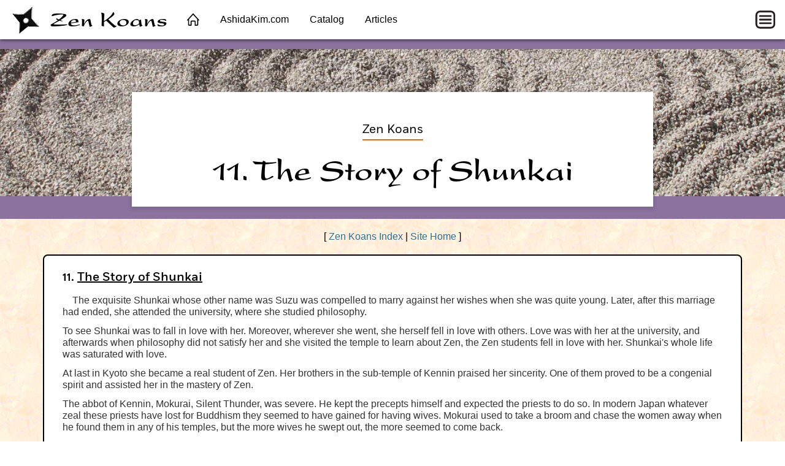

--- FILE ---
content_type: text/html
request_url: https://ashidakim.com/zenkoans/11thestoryofshunkai.html
body_size: 4178
content:
<!DOCTYPE html>
<html lang="en">
<head>
	<title>11. The Story of Shunkai | Zen Koans</title>
	<meta charset="utf-8" />
	<meta name="viewport" content="width=device-width, initial-scale=1" />
	<meta name="keywords" content="Zen, Buddhism, Zen Buddhism, Koan, Ashida Kim, Ninja, Ninjitsu, Ninjutsu, Shinobi, Martial Arts" />
	<meta name="description" content="These koans, or parables, were translated into English from a book called the Shaseki-shu (Collection of Stone and Sand), written late in the thirteenth century by the Japanese Zen teacher Muju (the 'non-dweller'), and from anecdotes of Zen monks taken from various books published in Japan around the turn of the 20th century." />
	<meta property="og:title" content="11. The Story of Shunkai" />
	<meta property="og:type" content="website" />
	<meta property="og:image" content="https://ashidakim.com/images/opengraph/zenkoans-opengraph-1200x650.jpg" />
	<link type="text/css" href="https://ashidakim.com/fonts/Present.css" rel="stylesheet" />
	<link type="text/css" href="https://ashidakim.com/fonts/Fort.css" rel="stylesheet" />
	<link type="text/css" href="https://ashidakim.com/zenkoans/zenkoans.css" rel="stylesheet" />
	<link type="image/x-icon" href="https://ashidakim.com/favicon.ico" rel="shortcut icon" />
	<link type="image/png" href="https://ashidakim.com/favicon-32x32.png" sizes="32x32" rel="icon" />
	<link type="image/png" href="https://ashidakim.com/favicon-16x16.png" sizes="16x16" rel="icon" />
	<link type="image/png" href="https://ashidakim.com/android-chrome-512x512.png" sizes="512x512" rel="icon" />
	<link type="image/png" href="https://ashidakim.com/android-chrome-192x192.png" sizes="192x192" rel="icon" />
	<link href="https://ashidakim.com/apple-touch-icon.png" sizes="180x180" rel="apple-touch-icon" />
	<link href="https://ashidakim.com/safari-pinned-tab.svg" color="#5bbad5" rel="mask-icon" />
	<link href="https://ashidakim.com/site.webmanifest" rel="manifest" />
	<meta name="msapplication-TileColor" content="#603cba" />
	<meta name="msapplication-TileImage" content="https://ashidakim.com/mstile-150x150.png" />
	<meta name="theme-color" content="#444" />
</head>
<body>
	<header class="navbar">
		<div class="navbar-inner">
			<nav>
				<div class="logo">
					<a href="https://ashidakim.com/zenkoans"><img src="https://ashidakim.com/images/shuriken-icon-44-nobg.png" alt="Ashida Kim logo" /> Zen Koans</a>
				</div>
				<ul class="menu">
					<li><a href="https://ashidakim.com/zenkoans" class="home">&nbsp;</a></li>
					<li><a href="https://ashidakim.com/">AshidaKim.com</a></li>
					<li><a href="https://dojopress.com/catalog">Catalog</a></li>
					<li><a href="https://dojopress.com/articles">Articles</a></li>
				</ul>
				<label for="mobilemenu-button" class="mobilemenu-icon">&nbsp;</label>
			</nav>
			<input id="mobilemenu-button" type="checkbox" class="mobilemenu-checkbox" />
			<div id="mobilemenu-overlay"></div>
			<div class="mobilemenu">
				<ul>
					<li><a href="https://ashidakim.com/zenkoans">Zen Koans Home</a></li>
					<li><a href="https://ashidakim.com">AshidaKim.com</a></li>
					<li><a href="https://dojopress.com/catalog">Catalog</a></li>
					<li><a href="https://dojopress.com/articles">Articles</a></li>
				</ul>
			</div>
		</div>
	</header>
	<script>
	function closemenu(e){
		if(!e.target.matches('#mobilemenu-button,.mobilemenu-icon')){
			document.getElementById('mobilemenu-button').checked=false;
		}
	}
	document.body.addEventListener('click',closemenu);
	document.getElementById('mobilemenu-overlay').addEventListener('touchstart',closemenu);
	</script>
	<section class="hero">
		<div class="hero-banner zenkoans"></div>
		<div class="hero-content">
			<div class="hero-hdr">Zen Koans</div>
			<h1>11. The Story of Shunkai</h1>
		</div>
	</section>
	<main itemscope itemtype="http://schema.org/Chapter">
		<link itemprop="image" href="https://ashidakim.com/images/shuriken-icon-92.png" />
		<div class="container">
			<div class="content">
				<ul class="breadcrumbs" itemscope itemtype="https://schema.org/BreadcrumbList">
					<li itemprop="itemListElement" itemscope itemtype="https://schema.org/ListItem">
						<meta itemprop="position" content="1" />
						[ <a itemprop="item" href="https://ashidakim.com/zenkoans"><span itemprop="name">Zen Koans Index</span></a> |
					</li>
					<li itemprop="itemListElement" itemscope itemtype="https://schema.org/ListItem">
						<meta itemprop="position" content="2" />
						<a itemprop="item" href="https://ashidakim.com/"><span itemprop="name">Site Home</span></a> ]
					</li>
				</ul>
				<div class="main">
					<h4 itemprop="name">11. <u>The Story of Shunkai</u></h4>

					<p>The exquisite Shunkai whose other name was Suzu was compelled to marry against her wishes when she was quite young. Later, after this marriage had ended, she attended the university, where she studied philosophy.</p>

					<p>To see Shunkai was to fall in love with her. Moreover, wherever she went, she herself fell in love with others. Love was with her at the university, and afterwards when philosophy did not satisfy her and she visited the temple to learn about Zen, the Zen students fell in love with her. Shunkai's whole life was saturated with love.</p>

					<p>At last in Kyoto she became a real student of Zen. Her brothers in the sub-temple of Kennin praised her sincerity. One of them proved to be a congenial spirit and assisted her in the mastery of Zen.</p>

					<p>The abbot of Kennin, Mokurai, Silent Thunder, was severe. He kept the precepts himself and expected the priests to do so. In modern Japan whatever zeal these priests have lost for Buddhism they seemed to have gained for having wives. Mokurai used to take a broom and chase the women away when he found them in any of his temples, but the more wives he swept out, the more seemed to come back.</p>

					<p>In this particular temple the wife of the head priest had become jealous of Shunkai's earnestness and beauty. Hearing the students praise her serious Zen made this wife squirm and itch. Finally she spread a rumor about that Shunkai and the young man who was her friend. As a consequence he was expelled and Shunkai was removed from the temple.</p>

					<p>"I may have made the mistake of love," thought Shunkai, "but the priest's wife shall not remain in the temple either if my friend is to be treated so unjustly."</p>

					<p>Shunkai the same night with a can of kerosene set fire to the five-hundred-year-old temple and burned it to the ground. In the morning she found herself in the hands of the police.</p>

					<p>A young lawyer became interested in her and endeavored to make her sentence lighter. "Do not help me." she told him. "I might decide to do something else which will only imprison me again."</p>

					<p>At last a sentence of seven years was completed, and Shunkai was released from the prison, where the sixty-year-old warden also had become enamored of her.</p>

					<p>But now everyone looked upon her as a "jailbird". No one would associate with her. Even the Zen people, who are supposed to believe in enlightenment in this life and with this body, shunned her. Zen, Shunkai found, was one thing and the followers of Zen quite another. Her relatives would have nothing to do with her. She grew sick, poor, and weak.</p>

					<p>She met a Shinshu priest who taught her the name of the Buddha of Love, and in this Shunkai found some solace and peace of mind. She passed away when she was still exquisitely beautiful and hardly thirty years old.</p>

					<p>She wrote her own story in a futile endeavor to support herself and some of it she told to a woman writer. So it reached the Japanese people. Those who rejected Shunkai, those who slandered and hated her, now read of her life with tears of remorse.</p>
				</div>
			</div>
		</div>
	</main>
	<div class="container">
		<div class="tag-area">
			<a href="https://dojopress.com/new-releases" rel="nofollow">New Releases</a>
			<a href="https://dojopress.com/catalog/classic-ninja-titles" rel="nofollow">Classic Ninja Titles</a>
			<a href="https://dojopress.com/catalog/invisible-fist" rel="nofollow">Invisible Fist</a>
			<a href="https://dojopress.com/catalog/stealth-and-invisibility" rel="nofollow">Stealth and Invisibility</a>
			<a href="https://dojopress.com/catalog/dim-mak" rel="nofollow">Dim Mak</a>
			<a href="https://dojopress.com/catalog/cia" rel="nofollow">CIA</a>
			<a href="https://dojopress.com/catalog/instant-self-defense" rel="nofollow">Instant Self-Defense</a>
			<a href="https://dojopress.com/catalog/ninja-alchemy" rel="nofollow">Ninja Alchemy</a>
			<a href="https://dojopress.com/catalog/ninja-magic" rel="nofollow">Ninja Magic</a>
			<a href="https://dojopress.com/catalog/ninja-weapons" rel="nofollow">Ninja Weapons</a>
			<a href="https://dojopress.com/catalog/dragon-lady-of-the-ninja" rel="nofollow">Dragon Lady of the Ninja</a>
			<a href="https://dojopress.com/catalog/other-ninja-schools" rel="nofollow">Other Ninja Schools</a>
			<a href="https://dojopress.com/catalog/black-dragon-page" rel="nofollow">Black Dragon Page</a>
			<a href="https://dojopress.com/catalog/grandmaster-lawrence-day" rel="nofollow">Grandmaster Lawrence Day</a>
			<a href="https://dojopress.com/catalog/shihan-ernie-reynolds" rel="nofollow">Shihan Ernie Reynolds</a>
			<a href="https://dojopress.com/catalog/soke-michael-robinson" rel="nofollow">Soke Michael Robinson</a>
			<a href="https://dojopress.com/catalog/shihan-jeremy-schmidt" rel="nofollow">Shihan Jeremy Schmidt</a>
			<a href="https://dojopress.com/catalog/master-of-komuso-ryu" rel="nofollow">Master of Komuso Ryu</a>
			<a href="https://dojopress.com/catalog/dojo-training-manuals" rel="nofollow">DOJO Training Manuals</a>
			<a href="https://dojopress.com/catalog/ultimate-fighting" rel="nofollow">Ultimate Fighting</a>
			<a href="https://dojopress.com/catalog/mma" rel="nofollow">MMA</a>
			<a href="https://dojopress.com/catalog/grappling-skills" rel="nofollow">Grappling Skills</a>
			<a href="https://dojopress.com/catalog/legend-of-the-guru" rel="nofollow">Legend of the Guru</a>
			<a href="https://dojopress.com/catalog/martial-history" rel="nofollow">Martial History</a>
			<a href="https://dojopress.com/catalog/e-books" rel="nofollow">E-Books</a>
			<a href="https://dojopress.com/catalog/american-homeguard" rel="nofollow">American Homeguard</a>
			<a href="https://dojopress.com/catalog/american-homeguard-ii" rel="nofollow">Homeguard II</a>
			<a href="https://dojopress.com/catalog/american-homeguard-iii" rel="nofollow">Homeguard III</a>
			<a href="https://dojopress.com/catalog/strategy-and-tactics" rel="nofollow">Strategy and Tactics</a>
			<a href="https://dojopress.com/catalog/unique-publications" rel="nofollow">Unique Publications</a>
			<a href="https://dojopress.com/catalog/21st-century-martial-arts" rel="nofollow">21st Century Martial Arts</a>
			<a href="https://dojopress.com/catalog/bruce-lee" rel="nofollow">Bruce Lee</a>
			<a href="https://dojopress.com/catalog/kung-fu" rel="nofollow">Kung Fu</a>
			<a href="https://dojopress.com/catalog/karate" rel="nofollow">Karate</a>
			<a href="https://dojopress.com/catalog/reiki" rel="nofollow">Reiki</a>
			<a href="https://dojopress.com/catalog/yoga" rel="nofollow">Yoga</a>
			<a href="https://dojopress.com/catalog/self-help" rel="nofollow">Self-Help</a>
			<a href="https://dojopress.com/catalog/bodhi-sanders" rel="nofollow">Bodhi Sanders</a>
			<a href="https://dojopress.com/catalog/aikido" rel="nofollow">Aikido</a>
			<a href="https://dojopress.com/catalog/kenjutsu" rel="nofollow">Kenjutsu</a>
			<a href="https://dojopress.com/catalog/privacy" rel="nofollow">Privacy</a>
			<a href="https://dojopress.com/catalog/anonymous-authors" rel="nofollow">Anonymous Authors</a>
			<a href="https://dojopress.com/catalog/humor-and-novelty" rel="nofollow">Humor and Novelty</a>
			<a href="https://dojopress.com/catalog/survival" rel="nofollow">Survival</a>
			<a href="https://dojopress.com/catalog/conspiracy" rel="nofollow">Conspiracy</a>
			<a href="https://dojopress.com/catalog/unexplained" rel="nofollow">Unexplained</a>
			<a href="https://dojopress.com/catalog/paladin-press" rel="nofollow">Paladin Press</a>
			<a href="https://dojopress.com/catalog/loompanics" rel="nofollow">Loompanics</a>
			<a href="https://dojopress.com/catalog/desert-publications" rel="nofollow">Desert Publications</a>
			<a href="https://dojopress.com/catalog/military-manuals" rel="nofollow">Military Manuals</a>
			<a href="https://dojopress.com/catalog/circus-of-dr-lao" rel="nofollow">Circus of Dr. Lao</a>
			<a href="https://dojopress.com/catalog/movies" rel="nofollow">Movies</a>
			<a href="https://dojopress.com/catalog/classic-ninja-videos" rel="nofollow">Classic Ninja Videos</a>
			<a href="https://dojopress.com/catalog/ninja-training-videos" rel="nofollow">NINJA Training Videos</a>
			<a href="https://dojopress.com/catalog/dojo-training-videos" rel="nofollow">DOJO Training Videos</a>
			<a href="https://dojopress.com/catalog/invincible-kung-fu" rel="nofollow">Invincible Kung Fu</a>
			<a href="https://dojopress.com/catalog/black-belt-training-videos" rel="nofollow">Black Belt Training Videos</a>
			<a href="https://dojopress.com/catalog/good-health-and-longevity" rel="nofollow">Good Health and Longevity</a>
			<a href="https://dojopress.com/catalog/unique-videos" rel="nofollow">Unique Videos</a>
			<a href="https://dojopress.com/catalog/backyard-black-belt" rel="nofollow">Backyard Black Belt</a>
			<a href="https://dojopress.com/catalog/grandmasters-video" rel="nofollow">Grandmasters Video</a>
			<a href="https://dojopress.com/catalog/qi-tv-series" rel="nofollow">Qi TV Series</a>
			<a href="https://dojopress.com/catalog/nei-gong-and-shen" rel="nofollow">Nei Gong and Shen</a>
			<a href="https://dojopress.com/catalog/self-defense-basics" rel="nofollow">Self-Defense Basics</a>
			<a href="https://dojopress.com/catalog/healing-and-massage" rel="nofollow">Healing and Massage</a>
			<a href="https://dojopress.com/catalog/dowsing-series" rel="nofollow">Dowsing Series</a>
			<a href="https://dojopress.com/catalog/21st-century-qi-gong-therapy" rel="nofollow">21st Century Qi Gong Therapy</a>
		</div>
	</div>
	<footer>
		<div class="footer-bottom">Copyright &copy; AshidaKim.com</div>
	</footer>
</body>
</html>


--- FILE ---
content_type: text/css
request_url: https://ashidakim.com/fonts/Present.css
body_size: 141
content:
@font-face {
font-family: "Present";
font-weight: 400;
font-style: normal;
src: url("Present-Roman.woff2") format("woff2");
}
@font-face {
font-family: "Present";
font-weight: 700;
font-style: normal;
src: url("Present-Bold.woff2") format("woff2");
}
@font-face {
font-family: "Present";
font-weight: 900;
font-style: normal;
src: url("Present-Black.woff2") format("woff2");
}


--- FILE ---
content_type: text/css
request_url: https://ashidakim.com/fonts/Fort.css
body_size: 235
content:
@font-face {
font-family: "Fort";
font-weight: 200;
font-style: normal;
src: url("Fort-Extralight.woff2") format("woff2");
}
@font-face {
font-family: "Fort";
font-weight: 200;
font-style: italic;
src: url("Fort-ExtralightItalic.woff2") format("woff2");
}
@font-face {
font-family: "Fort";
font-weight: 300;
font-style: normal;
src: url("Fort-Light.woff2") format("woff2");
}
@font-face {
font-family: "Fort";
font-weight: 300;
font-style: italic;
src: url("Fort-LightItalic.woff2") format("woff2");
}
@font-face {
font-family: "Fort";
font-weight: 400;
font-style: normal;
src: url("Fort-Book.woff2") format("woff2");
}
@font-face {
font-family: "Fort";
font-weight: 400;
font-style: italic;
src: url("Fort-BookItalic.woff2") format("woff2");
}
@font-face {
font-family: "Fort";
font-weight: 500;
font-style: normal;
src: url("Fort-Medium.woff2") format("woff2");
}
@font-face {
font-family: "Fort";
font-weight: 500;
font-style: italic;
src: url("Fort-MediumItalic.woff2") format("woff2");
}
@font-face {
font-family: "Fort";
font-weight: 700;
font-style: normal;
src: url("Fort-Bold.woff2") format("woff2");
}
@font-face {
font-family: "Fort";
font-weight: 700;
font-style: italic;
src: url("Fort-BoldItalic.woff2") format("woff2");
}
@font-face {
font-family: "Fort";
font-weight: 800;
font-style: normal;
src: url("Fort-Extrabold.woff2") format("woff2");
}
@font-face {
font-family: "Fort";
font-weight: 800;
font-style: italic;
src: url("Fort-ExtraboldItalic.woff2") format("woff2");
}
@font-face {
font-family: "Fort";
font-weight: 900;
font-style: normal;
src: url("Fort-Black.woff2") format("woff2");
}
@font-face {
font-family: "Fort";
font-weight: 900;
font-style: italic;
src: url("Fort-BlackItalic.woff2") format("woff2");
}


--- FILE ---
content_type: text/css
request_url: https://ashidakim.com/zenkoans/zenkoans.css
body_size: 3330
content:
/* === GENERAL === */

body { font-family: arial,helvetica,sans-serif; font-size: 16px; margin: 0; padding: 0; }

a, a:visited { color: #31708f; text-decoration: none; outline: none; }

caption { color: #777; padding: 8px 0; text-align: left; }

h1,h2,h3 { font-family: Present,sans-serif; font-weight: 700; margin: 0; padding: 0; }
h4,h5,h6 { font-family: Fort,sans-serif; font-weight: 500; margin: 0; padding: 0; }

h1 { font-size: 50px; }
h2 { font-size: 30px; }
h3 { font-size: 28px; }
h4 { font-size: 24px; }
h5 { font-size: 20px; }
h6 { font-size: 16px; }
@media (max-width: 575px) { h1 { font-size: 40px; } }

iframe { border: none; overflow: hidden; }

img { border: none; border-style: none; }

p { margin: 0 0 12px; }

.text-left { text-align: left; }
.text-right { text-align: right; }
.text-center { text-align: center; }
.text-justify { text-align: justify; }


/* === HEADER === */

header.navbar { background-color: #fff; box-shadow: 0 2px 5px rgba(0,0,0,0.5); height: 64px; left: 0; position: fixed; top: 0; width: 100%; z-index: 11; }
header.navbar a { color: #000; }
header.navbar nav { background-color: #fff; height: 64px; position: relative; width: 100%; z-index: 12; }
header.navbar nav .logo { color: #555; font-family: Present,arial,helvetica,sans-serif; font-size: 36px; font-weight: 700; height: 64px; left: 20px; line-height: 64px; position: absolute; top: 0; }
header.navbar nav .logo img { margin-right: 8px; vertical-align: -12px; }
header.navbar nav ul.menu { list-style-type: none; margin: 0 0 0 280px; padding: 0 10px; text-align: left; }
header.navbar nav ul.menu li { display: inline-block; }
header.navbar nav ul.menu li a { color: #000; display: inline-block; height: 64px; line-height: 64px; padding: 0 15px; }
header.navbar nav ul.menu li a:hover { background-color: #ddd; color: #059aff; }
header.navbar nav ul.menu li a.home { background: transparent url("[data-uri]") no-repeat center center; background-size: 20px 20px; padding: 0; width: 50px; }
header.navbar nav ul.menu li a.home:hover { background: #ddd url("[data-uri]") no-repeat center center; background-size: 20px 20px; padding: 0; width: 50px; }
header.navbar nav label.mobilemenu-icon { background: transparent url("[data-uri]") no-repeat center center; background-size: contain; cursor: pointer; display: inline-block; height: 44px; margin: 10px; position: absolute; right: 0; top: 0; width: 44px; }
header.navbar .mobilemenu { background-color: #1f2532; left: 0; max-height: 0; overflow: hidden; position: absolute; top: 64px; transition: max-height 0.5s linear; visibility: hidden; width: 100%; will-change: height, max-height; z-index: 12; }
header.navbar .mobilemenu ul { border-top: 1px solid #111; list-style: none; margin: 0; padding: 0; }
header.navbar .mobilemenu ul li { border-top: 1px solid #2f3542; border-bottom: 1px solid #111; text-align: left; padding: 0 20px; }
header.navbar .mobilemenu ul li a { display: block; padding: 16px 0; }
header.navbar .mobilemenu ul li a, header.navbar .mobilemenu ul li a:visited { color: #fff; }
@media all and (max-width: 900px) { header.navbar nav ul.menu { display: none; } }
header.navbar .mobilemenu-checkbox { margin: 0; opacity: 0; padding: 0; position: absolute; right: -20px; top: 0; }
header.navbar #mobilemenu-overlay { background-color: rgba(0,0,0,0.98); height: 100vh; display: none; position: absolute; width: 100vw; z-index: 10; }
header.navbar #mobilemenu-button:checked ~ #mobilemenu-overlay { display: block; }
header.navbar #mobilemenu-button:checked ~ .mobilemenu { max-height: 1000px; visibility: visible; }
header.navbar .google-auto-placed { display: none; }


/* === FOOTER === */

footer { background-color: #f5f5f5; margin: 60px 0 0; }
footer .footer-bottom { font-size: 12px; height: 40px; line-height: 40px; text-align: center; }


/* === LAYOUT === */

.container { margin: 0 auto; padding: 0 20px; }
@media (max-width: 575px) { .container { padding: 0 10px; } }
@media (min-width: 576px) { .container { width: auto; } }
@media (min-width: 768px) { .container { width: auto; } }
@media (min-width: 992px) { .container { width: 940px; } }
@media (min-width: 1200px) { .container { width: 1140px; } }
main { background: #ffefde url("https://ashidakim.com/zenkoans/zen_bg.gif"); }


/* === BREADCRUMBS === */

ul.breadcrumbs { list-style-type: none; margin: 0 0 20px; padding: 0; text-align: center; }
ul.breadcrumbs li { display: inline-block; }
ul.breadcrumbs a:active, ul.breadcrumbs a:hover { text-decoration: underline; }


/* === HERO === */

.hero { background-color: #8b729f; margin-top: 60px; padding: 20px 0; }
/* ede9ea fdf9fa 8b829f */
.hero-banner { background-size: contain; height: 240px; }
.hero-banner.zenkoans { background: #c7bab2 url("https://ashidakim.com/images/banners/zenkoans-banner-full.jpg") no-repeat center center; }
@media (max-width: 1199px) { .hero-banner.zenkoans { background-image: url("https://ashidakim.com/images/banners/zenkoans-banner-1200.jpg"); } }
@media (max-width: 575px) { .hero-banner.zenkoans { background-image: url("https://ashidakim.com/images/banners/zenkoans-banner-600.jpg"); } }
.hero-content { background-color: #fff; box-shadow: 0 3px 7px 1px rgba(0,0,0,0.12); margin: -170px auto 0; max-width: 820px; padding: 30px 15px; text-align: center; width: auto; }
@media (max-width: 575px) { .hero-content { margin: -150px auto 0; } }
.hero-content .hero-hdr { border-bottom: 2px solid #f60; display: inline-block; font-family: Fort,sans-serif; font-size: 20px; font-weight: 400; margin: 20px auto; padding-bottom: 3px; }
@media (max-width: 575px) { .hero-content .hero-hdr { margin: 0 auto 20px; } }
.hero-content h1 { margin: 0 auto; max-width: 780px; }
.hero-content h2 { font-family: Fort,sans-serif; font-size: 20px; font-weight: 300; line-height: 28px; margin: 22px auto 11px; }


/* === CONTENT === */

.bamboo { padding-top: 80px; text-align: center; }
.bamboo img { max-width: 100%; }
.content { margin-bottom: 80px; padding: 20px 0 40px; }
.overview { color: #333; line-height: 1.4; margin-bottom: 20px; padding-top: 40px; text-align: justify; }
.overview a { text-decoration: underline; }
.main { background-color: #fff; border: 2px solid #000; border-radius: 8px; color: #333; line-height: 1.2; overflow: hidden; padding: 24px 30px; }
@media (max-width: 575px) { .main { padding: 24px 20px; } }
.main h4 { color: #000; font-size: 20px; margin-bottom: 15px; }
.main p:first-of-type { text-indent: 1em; }
.main p.break { margin: 0 0 14px; }
.main p.noindent { text-indent: 0; }
.main p.triangle { margin: 0 0 2px; text-align: center; text-indent: 0; }
.main .indent { margin: 0 0 12px 48px; }
.main .indent p { font-style: italic; margin: 0; text-indent: 0; }
.main .indent p.break { margin: 0 0 5px; }
.main .indent .sig { margin-left: 168px; }
.main .emphasis { margin-bottom: 12px; }
.main .emphasis p { font-style: italic; margin: 0; text-indent: 0; }
.main .emphasis .sig { margin: 12px 0 12px 168px; }
@media (max-width: 400px) { .main .indent { margin: 0 0 12px 18px; } .main .indent .sig { margin-left: 140px; } .main .emphasis .sig { margin: 12px 0 12px 140px; } }
@media (max-width: 330px) { .main .indent .sig { margin-left: 120px; } .main .emphasis .sig { margin: 12px 0 12px 120px; } }
ul.zenkoanlist { column-gap: 40px; column-width: 260px; line-height: 1.4; list-style-type: none; margin: 0; padding: 0; }
ul.zenkoanlist li { padding: 2px 0; }
ul.zenkoanlist a:active, ul.zenkoanlist a:hover { text-decoration: underline; }


/* === TAGS === */

.tag-area { display: flex; flex-wrap: wrap; justify-content: space-between; margin: 0 auto; max-width: 940px; }
.tag-area a, .tag-area a:visited { border: 1px solid #b5b5b5; border-radius: 6px; color: #000; font-family: Fort,sans-serif; font-size: 16px; font-weight: 500; margin: 0 10px 10px 0; padding: 10px 16px; text-align: center; text-decoration: none; }
.tag-area a:active, .tag-area a:hover { background-color: #e6e6e6; }
@media (max-width: 767px) { .tag-area a { margin: 0 0 10px 0; width: 100%; } }
